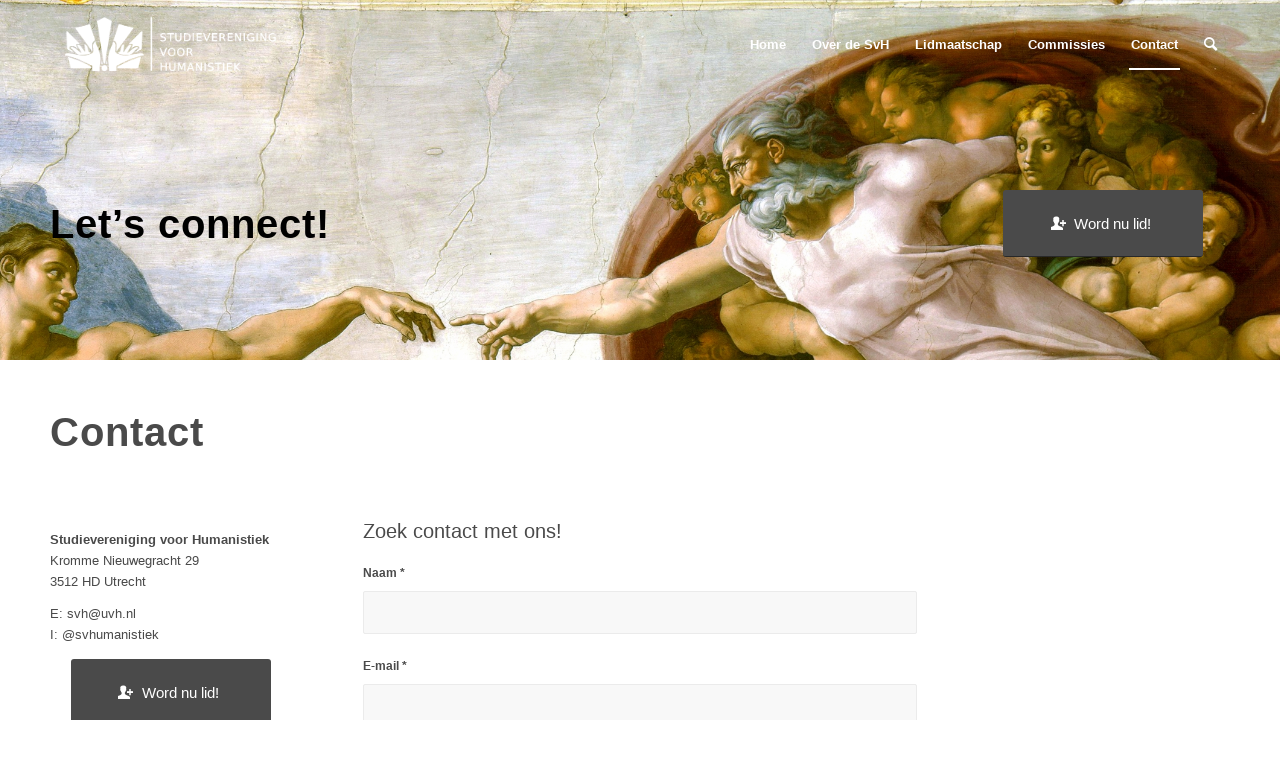

--- FILE ---
content_type: text/html; charset=UTF-8
request_url: https://www.svhumanistiek.nl/contact/
body_size: 9568
content:
<!DOCTYPE html>
<html lang="nl-NL" class="html_stretched responsive av-preloader-active av-preloader-enabled av-default-lightbox  html_header_top html_logo_left html_main_nav_header html_menu_right html_slim html_header_sticky html_header_shrinking_disabled html_header_transparency html_mobile_menu_phone html_header_searchicon html_content_align_center html_header_unstick_top_disabled html_header_stretch_disabled html_av-overlay-side html_av-overlay-side-classic html_av-submenu-noclone html_entry_id_3840 av-cookies-no-cookie-consent av-no-preview html_text_menu_active ">
<head>
<meta charset="UTF-8" />
<meta name="robots" content="index, follow" />


<!-- mobile setting -->
<meta name="viewport" content="width=device-width, initial-scale=1">

<!-- Scripts/CSS and wp_head hook -->
<title>Contact &#8211; Studievereniging voor Humanistiek</title>
<meta name='robots' content='max-image-preview:large' />
	<style>img:is([sizes="auto" i], [sizes^="auto," i]) { contain-intrinsic-size: 3000px 1500px }</style>
	<link rel="alternate" type="application/rss+xml" title="Studievereniging voor Humanistiek &raquo; feed" href="https://www.svhumanistiek.nl/feed/" />
<link rel="alternate" type="application/rss+xml" title="Studievereniging voor Humanistiek &raquo; reacties feed" href="https://www.svhumanistiek.nl/comments/feed/" />
<script type="text/javascript">
/* <![CDATA[ */
window._wpemojiSettings = {"baseUrl":"https:\/\/s.w.org\/images\/core\/emoji\/16.0.1\/72x72\/","ext":".png","svgUrl":"https:\/\/s.w.org\/images\/core\/emoji\/16.0.1\/svg\/","svgExt":".svg","source":{"concatemoji":"https:\/\/www.svhumanistiek.nl\/wp-includes\/js\/wp-emoji-release.min.js?ver=6.8.3"}};
/*! This file is auto-generated */
!function(s,n){var o,i,e;function c(e){try{var t={supportTests:e,timestamp:(new Date).valueOf()};sessionStorage.setItem(o,JSON.stringify(t))}catch(e){}}function p(e,t,n){e.clearRect(0,0,e.canvas.width,e.canvas.height),e.fillText(t,0,0);var t=new Uint32Array(e.getImageData(0,0,e.canvas.width,e.canvas.height).data),a=(e.clearRect(0,0,e.canvas.width,e.canvas.height),e.fillText(n,0,0),new Uint32Array(e.getImageData(0,0,e.canvas.width,e.canvas.height).data));return t.every(function(e,t){return e===a[t]})}function u(e,t){e.clearRect(0,0,e.canvas.width,e.canvas.height),e.fillText(t,0,0);for(var n=e.getImageData(16,16,1,1),a=0;a<n.data.length;a++)if(0!==n.data[a])return!1;return!0}function f(e,t,n,a){switch(t){case"flag":return n(e,"\ud83c\udff3\ufe0f\u200d\u26a7\ufe0f","\ud83c\udff3\ufe0f\u200b\u26a7\ufe0f")?!1:!n(e,"\ud83c\udde8\ud83c\uddf6","\ud83c\udde8\u200b\ud83c\uddf6")&&!n(e,"\ud83c\udff4\udb40\udc67\udb40\udc62\udb40\udc65\udb40\udc6e\udb40\udc67\udb40\udc7f","\ud83c\udff4\u200b\udb40\udc67\u200b\udb40\udc62\u200b\udb40\udc65\u200b\udb40\udc6e\u200b\udb40\udc67\u200b\udb40\udc7f");case"emoji":return!a(e,"\ud83e\udedf")}return!1}function g(e,t,n,a){var r="undefined"!=typeof WorkerGlobalScope&&self instanceof WorkerGlobalScope?new OffscreenCanvas(300,150):s.createElement("canvas"),o=r.getContext("2d",{willReadFrequently:!0}),i=(o.textBaseline="top",o.font="600 32px Arial",{});return e.forEach(function(e){i[e]=t(o,e,n,a)}),i}function t(e){var t=s.createElement("script");t.src=e,t.defer=!0,s.head.appendChild(t)}"undefined"!=typeof Promise&&(o="wpEmojiSettingsSupports",i=["flag","emoji"],n.supports={everything:!0,everythingExceptFlag:!0},e=new Promise(function(e){s.addEventListener("DOMContentLoaded",e,{once:!0})}),new Promise(function(t){var n=function(){try{var e=JSON.parse(sessionStorage.getItem(o));if("object"==typeof e&&"number"==typeof e.timestamp&&(new Date).valueOf()<e.timestamp+604800&&"object"==typeof e.supportTests)return e.supportTests}catch(e){}return null}();if(!n){if("undefined"!=typeof Worker&&"undefined"!=typeof OffscreenCanvas&&"undefined"!=typeof URL&&URL.createObjectURL&&"undefined"!=typeof Blob)try{var e="postMessage("+g.toString()+"("+[JSON.stringify(i),f.toString(),p.toString(),u.toString()].join(",")+"));",a=new Blob([e],{type:"text/javascript"}),r=new Worker(URL.createObjectURL(a),{name:"wpTestEmojiSupports"});return void(r.onmessage=function(e){c(n=e.data),r.terminate(),t(n)})}catch(e){}c(n=g(i,f,p,u))}t(n)}).then(function(e){for(var t in e)n.supports[t]=e[t],n.supports.everything=n.supports.everything&&n.supports[t],"flag"!==t&&(n.supports.everythingExceptFlag=n.supports.everythingExceptFlag&&n.supports[t]);n.supports.everythingExceptFlag=n.supports.everythingExceptFlag&&!n.supports.flag,n.DOMReady=!1,n.readyCallback=function(){n.DOMReady=!0}}).then(function(){return e}).then(function(){var e;n.supports.everything||(n.readyCallback(),(e=n.source||{}).concatemoji?t(e.concatemoji):e.wpemoji&&e.twemoji&&(t(e.twemoji),t(e.wpemoji)))}))}((window,document),window._wpemojiSettings);
/* ]]> */
</script>
<style id='wp-emoji-styles-inline-css' type='text/css'>

	img.wp-smiley, img.emoji {
		display: inline !important;
		border: none !important;
		box-shadow: none !important;
		height: 1em !important;
		width: 1em !important;
		margin: 0 0.07em !important;
		vertical-align: -0.1em !important;
		background: none !important;
		padding: 0 !important;
	}
</style>
<link rel='stylesheet' id='wp-block-library-css' href='https://www.svhumanistiek.nl/wp-includes/css/dist/block-library/style.min.css?ver=6.8.3' type='text/css' media='all' />
<style id='classic-theme-styles-inline-css' type='text/css'>
/*! This file is auto-generated */
.wp-block-button__link{color:#fff;background-color:#32373c;border-radius:9999px;box-shadow:none;text-decoration:none;padding:calc(.667em + 2px) calc(1.333em + 2px);font-size:1.125em}.wp-block-file__button{background:#32373c;color:#fff;text-decoration:none}
</style>
<style id='global-styles-inline-css' type='text/css'>
:root{--wp--preset--aspect-ratio--square: 1;--wp--preset--aspect-ratio--4-3: 4/3;--wp--preset--aspect-ratio--3-4: 3/4;--wp--preset--aspect-ratio--3-2: 3/2;--wp--preset--aspect-ratio--2-3: 2/3;--wp--preset--aspect-ratio--16-9: 16/9;--wp--preset--aspect-ratio--9-16: 9/16;--wp--preset--color--black: #000000;--wp--preset--color--cyan-bluish-gray: #abb8c3;--wp--preset--color--white: #ffffff;--wp--preset--color--pale-pink: #f78da7;--wp--preset--color--vivid-red: #cf2e2e;--wp--preset--color--luminous-vivid-orange: #ff6900;--wp--preset--color--luminous-vivid-amber: #fcb900;--wp--preset--color--light-green-cyan: #7bdcb5;--wp--preset--color--vivid-green-cyan: #00d084;--wp--preset--color--pale-cyan-blue: #8ed1fc;--wp--preset--color--vivid-cyan-blue: #0693e3;--wp--preset--color--vivid-purple: #9b51e0;--wp--preset--gradient--vivid-cyan-blue-to-vivid-purple: linear-gradient(135deg,rgba(6,147,227,1) 0%,rgb(155,81,224) 100%);--wp--preset--gradient--light-green-cyan-to-vivid-green-cyan: linear-gradient(135deg,rgb(122,220,180) 0%,rgb(0,208,130) 100%);--wp--preset--gradient--luminous-vivid-amber-to-luminous-vivid-orange: linear-gradient(135deg,rgba(252,185,0,1) 0%,rgba(255,105,0,1) 100%);--wp--preset--gradient--luminous-vivid-orange-to-vivid-red: linear-gradient(135deg,rgba(255,105,0,1) 0%,rgb(207,46,46) 100%);--wp--preset--gradient--very-light-gray-to-cyan-bluish-gray: linear-gradient(135deg,rgb(238,238,238) 0%,rgb(169,184,195) 100%);--wp--preset--gradient--cool-to-warm-spectrum: linear-gradient(135deg,rgb(74,234,220) 0%,rgb(151,120,209) 20%,rgb(207,42,186) 40%,rgb(238,44,130) 60%,rgb(251,105,98) 80%,rgb(254,248,76) 100%);--wp--preset--gradient--blush-light-purple: linear-gradient(135deg,rgb(255,206,236) 0%,rgb(152,150,240) 100%);--wp--preset--gradient--blush-bordeaux: linear-gradient(135deg,rgb(254,205,165) 0%,rgb(254,45,45) 50%,rgb(107,0,62) 100%);--wp--preset--gradient--luminous-dusk: linear-gradient(135deg,rgb(255,203,112) 0%,rgb(199,81,192) 50%,rgb(65,88,208) 100%);--wp--preset--gradient--pale-ocean: linear-gradient(135deg,rgb(255,245,203) 0%,rgb(182,227,212) 50%,rgb(51,167,181) 100%);--wp--preset--gradient--electric-grass: linear-gradient(135deg,rgb(202,248,128) 0%,rgb(113,206,126) 100%);--wp--preset--gradient--midnight: linear-gradient(135deg,rgb(2,3,129) 0%,rgb(40,116,252) 100%);--wp--preset--font-size--small: 13px;--wp--preset--font-size--medium: 20px;--wp--preset--font-size--large: 36px;--wp--preset--font-size--x-large: 42px;--wp--preset--spacing--20: 0.44rem;--wp--preset--spacing--30: 0.67rem;--wp--preset--spacing--40: 1rem;--wp--preset--spacing--50: 1.5rem;--wp--preset--spacing--60: 2.25rem;--wp--preset--spacing--70: 3.38rem;--wp--preset--spacing--80: 5.06rem;--wp--preset--shadow--natural: 6px 6px 9px rgba(0, 0, 0, 0.2);--wp--preset--shadow--deep: 12px 12px 50px rgba(0, 0, 0, 0.4);--wp--preset--shadow--sharp: 6px 6px 0px rgba(0, 0, 0, 0.2);--wp--preset--shadow--outlined: 6px 6px 0px -3px rgba(255, 255, 255, 1), 6px 6px rgba(0, 0, 0, 1);--wp--preset--shadow--crisp: 6px 6px 0px rgba(0, 0, 0, 1);}:where(.is-layout-flex){gap: 0.5em;}:where(.is-layout-grid){gap: 0.5em;}body .is-layout-flex{display: flex;}.is-layout-flex{flex-wrap: wrap;align-items: center;}.is-layout-flex > :is(*, div){margin: 0;}body .is-layout-grid{display: grid;}.is-layout-grid > :is(*, div){margin: 0;}:where(.wp-block-columns.is-layout-flex){gap: 2em;}:where(.wp-block-columns.is-layout-grid){gap: 2em;}:where(.wp-block-post-template.is-layout-flex){gap: 1.25em;}:where(.wp-block-post-template.is-layout-grid){gap: 1.25em;}.has-black-color{color: var(--wp--preset--color--black) !important;}.has-cyan-bluish-gray-color{color: var(--wp--preset--color--cyan-bluish-gray) !important;}.has-white-color{color: var(--wp--preset--color--white) !important;}.has-pale-pink-color{color: var(--wp--preset--color--pale-pink) !important;}.has-vivid-red-color{color: var(--wp--preset--color--vivid-red) !important;}.has-luminous-vivid-orange-color{color: var(--wp--preset--color--luminous-vivid-orange) !important;}.has-luminous-vivid-amber-color{color: var(--wp--preset--color--luminous-vivid-amber) !important;}.has-light-green-cyan-color{color: var(--wp--preset--color--light-green-cyan) !important;}.has-vivid-green-cyan-color{color: var(--wp--preset--color--vivid-green-cyan) !important;}.has-pale-cyan-blue-color{color: var(--wp--preset--color--pale-cyan-blue) !important;}.has-vivid-cyan-blue-color{color: var(--wp--preset--color--vivid-cyan-blue) !important;}.has-vivid-purple-color{color: var(--wp--preset--color--vivid-purple) !important;}.has-black-background-color{background-color: var(--wp--preset--color--black) !important;}.has-cyan-bluish-gray-background-color{background-color: var(--wp--preset--color--cyan-bluish-gray) !important;}.has-white-background-color{background-color: var(--wp--preset--color--white) !important;}.has-pale-pink-background-color{background-color: var(--wp--preset--color--pale-pink) !important;}.has-vivid-red-background-color{background-color: var(--wp--preset--color--vivid-red) !important;}.has-luminous-vivid-orange-background-color{background-color: var(--wp--preset--color--luminous-vivid-orange) !important;}.has-luminous-vivid-amber-background-color{background-color: var(--wp--preset--color--luminous-vivid-amber) !important;}.has-light-green-cyan-background-color{background-color: var(--wp--preset--color--light-green-cyan) !important;}.has-vivid-green-cyan-background-color{background-color: var(--wp--preset--color--vivid-green-cyan) !important;}.has-pale-cyan-blue-background-color{background-color: var(--wp--preset--color--pale-cyan-blue) !important;}.has-vivid-cyan-blue-background-color{background-color: var(--wp--preset--color--vivid-cyan-blue) !important;}.has-vivid-purple-background-color{background-color: var(--wp--preset--color--vivid-purple) !important;}.has-black-border-color{border-color: var(--wp--preset--color--black) !important;}.has-cyan-bluish-gray-border-color{border-color: var(--wp--preset--color--cyan-bluish-gray) !important;}.has-white-border-color{border-color: var(--wp--preset--color--white) !important;}.has-pale-pink-border-color{border-color: var(--wp--preset--color--pale-pink) !important;}.has-vivid-red-border-color{border-color: var(--wp--preset--color--vivid-red) !important;}.has-luminous-vivid-orange-border-color{border-color: var(--wp--preset--color--luminous-vivid-orange) !important;}.has-luminous-vivid-amber-border-color{border-color: var(--wp--preset--color--luminous-vivid-amber) !important;}.has-light-green-cyan-border-color{border-color: var(--wp--preset--color--light-green-cyan) !important;}.has-vivid-green-cyan-border-color{border-color: var(--wp--preset--color--vivid-green-cyan) !important;}.has-pale-cyan-blue-border-color{border-color: var(--wp--preset--color--pale-cyan-blue) !important;}.has-vivid-cyan-blue-border-color{border-color: var(--wp--preset--color--vivid-cyan-blue) !important;}.has-vivid-purple-border-color{border-color: var(--wp--preset--color--vivid-purple) !important;}.has-vivid-cyan-blue-to-vivid-purple-gradient-background{background: var(--wp--preset--gradient--vivid-cyan-blue-to-vivid-purple) !important;}.has-light-green-cyan-to-vivid-green-cyan-gradient-background{background: var(--wp--preset--gradient--light-green-cyan-to-vivid-green-cyan) !important;}.has-luminous-vivid-amber-to-luminous-vivid-orange-gradient-background{background: var(--wp--preset--gradient--luminous-vivid-amber-to-luminous-vivid-orange) !important;}.has-luminous-vivid-orange-to-vivid-red-gradient-background{background: var(--wp--preset--gradient--luminous-vivid-orange-to-vivid-red) !important;}.has-very-light-gray-to-cyan-bluish-gray-gradient-background{background: var(--wp--preset--gradient--very-light-gray-to-cyan-bluish-gray) !important;}.has-cool-to-warm-spectrum-gradient-background{background: var(--wp--preset--gradient--cool-to-warm-spectrum) !important;}.has-blush-light-purple-gradient-background{background: var(--wp--preset--gradient--blush-light-purple) !important;}.has-blush-bordeaux-gradient-background{background: var(--wp--preset--gradient--blush-bordeaux) !important;}.has-luminous-dusk-gradient-background{background: var(--wp--preset--gradient--luminous-dusk) !important;}.has-pale-ocean-gradient-background{background: var(--wp--preset--gradient--pale-ocean) !important;}.has-electric-grass-gradient-background{background: var(--wp--preset--gradient--electric-grass) !important;}.has-midnight-gradient-background{background: var(--wp--preset--gradient--midnight) !important;}.has-small-font-size{font-size: var(--wp--preset--font-size--small) !important;}.has-medium-font-size{font-size: var(--wp--preset--font-size--medium) !important;}.has-large-font-size{font-size: var(--wp--preset--font-size--large) !important;}.has-x-large-font-size{font-size: var(--wp--preset--font-size--x-large) !important;}
:where(.wp-block-post-template.is-layout-flex){gap: 1.25em;}:where(.wp-block-post-template.is-layout-grid){gap: 1.25em;}
:where(.wp-block-columns.is-layout-flex){gap: 2em;}:where(.wp-block-columns.is-layout-grid){gap: 2em;}
:root :where(.wp-block-pullquote){font-size: 1.5em;line-height: 1.6;}
</style>
<link rel='stylesheet' id='avia-merged-styles-css' href='https://www.svhumanistiek.nl/wp-content/uploads/dynamic_avia/avia-merged-styles-b723558a0c6ebb92d6cb2938fb2ff5f5---6970c0d141b9b.css' type='text/css' media='all' />
<link rel='stylesheet' id='avia-single-post-3840-css' href='https://www.svhumanistiek.nl/wp-content/uploads/avia_posts_css/post-3840.css?ver=ver-1769073357' type='text/css' media='all' />
<script type="text/javascript" src="https://www.svhumanistiek.nl/wp-includes/js/jquery/jquery.min.js?ver=3.7.1" id="jquery-core-js"></script>
<script type="text/javascript" src="https://www.svhumanistiek.nl/wp-includes/js/jquery/jquery-migrate.min.js?ver=3.4.1" id="jquery-migrate-js"></script>
<link rel="https://api.w.org/" href="https://www.svhumanistiek.nl/wp-json/" /><link rel="alternate" title="JSON" type="application/json" href="https://www.svhumanistiek.nl/wp-json/wp/v2/pages/3840" /><link rel="EditURI" type="application/rsd+xml" title="RSD" href="https://www.svhumanistiek.nl/xmlrpc.php?rsd" />
<meta name="generator" content="WordPress 6.8.3" />
<link rel="canonical" href="https://www.svhumanistiek.nl/contact/" />
<link rel='shortlink' href='https://www.svhumanistiek.nl/?p=3840' />
<link rel="alternate" title="oEmbed (JSON)" type="application/json+oembed" href="https://www.svhumanistiek.nl/wp-json/oembed/1.0/embed?url=https%3A%2F%2Fwww.svhumanistiek.nl%2Fcontact%2F" />
<link rel="alternate" title="oEmbed (XML)" type="text/xml+oembed" href="https://www.svhumanistiek.nl/wp-json/oembed/1.0/embed?url=https%3A%2F%2Fwww.svhumanistiek.nl%2Fcontact%2F&#038;format=xml" />
<link rel="profile" href="http://gmpg.org/xfn/11" />
<link rel="alternate" type="application/rss+xml" title="Studievereniging voor Humanistiek RSS2 Feed" href="https://www.svhumanistiek.nl/feed/" />
<link rel="pingback" href="https://www.svhumanistiek.nl/xmlrpc.php" />
<!--[if lt IE 9]><script src="https://www.svhumanistiek.nl/wp-content/themes/enfold/js/html5shiv.js"></script><![endif]-->
<link rel="icon" href="https://www.svhumanistiek.nl/wp-content/uploads/2021/06/logo-leeg-300x300.png" type="image/png">

<!-- To speed up the rendering and to display the site as fast as possible to the user we include some styles and scripts for above the fold content inline -->
<script type="text/javascript">'use strict';var avia_is_mobile=!1;if(/Android|webOS|iPhone|iPad|iPod|BlackBerry|IEMobile|Opera Mini/i.test(navigator.userAgent)&&'ontouchstart' in document.documentElement){avia_is_mobile=!0;document.documentElement.className+=' avia_mobile '}
else{document.documentElement.className+=' avia_desktop '};document.documentElement.className+=' js_active ';(function(){var e=['-webkit-','-moz-','-ms-',''],n='';for(var t in e){if(e[t]+'transform' in document.documentElement.style){document.documentElement.className+=' avia_transform ';n=e[t]+'transform'};if(e[t]+'perspective' in document.documentElement.style)document.documentElement.className+=' avia_transform3d '};if(typeof document.getElementsByClassName=='function'&&typeof document.documentElement.getBoundingClientRect=='function'&&avia_is_mobile==!1){if(n&&window.innerHeight>0){setTimeout(function(){var e=0,o={},a=0,t=document.getElementsByClassName('av-parallax'),i=window.pageYOffset||document.documentElement.scrollTop;for(e=0;e<t.length;e++){t[e].style.top='0px';o=t[e].getBoundingClientRect();a=Math.ceil((window.innerHeight+i-o.top)*0.3);t[e].style[n]='translate(0px, '+a+'px)';t[e].style.top='auto';t[e].className+=' enabled-parallax '}},50)}}})();</script><style type='text/css'>
@font-face {font-family: 'entypo-fontello'; font-weight: normal; font-style: normal; font-display: auto;
src: url('https://www.svhumanistiek.nl/wp-content/themes/enfold/config-templatebuilder/avia-template-builder/assets/fonts/entypo-fontello.woff2') format('woff2'),
url('https://www.svhumanistiek.nl/wp-content/themes/enfold/config-templatebuilder/avia-template-builder/assets/fonts/entypo-fontello.woff') format('woff'),
url('https://www.svhumanistiek.nl/wp-content/themes/enfold/config-templatebuilder/avia-template-builder/assets/fonts/entypo-fontello.ttf') format('truetype'), 
url('https://www.svhumanistiek.nl/wp-content/themes/enfold/config-templatebuilder/avia-template-builder/assets/fonts/entypo-fontello.svg#entypo-fontello') format('svg'),
url('https://www.svhumanistiek.nl/wp-content/themes/enfold/config-templatebuilder/avia-template-builder/assets/fonts/entypo-fontello.eot'),
url('https://www.svhumanistiek.nl/wp-content/themes/enfold/config-templatebuilder/avia-template-builder/assets/fonts/entypo-fontello.eot?#iefix') format('embedded-opentype');
} #top .avia-font-entypo-fontello, body .avia-font-entypo-fontello, html body [data-av_iconfont='entypo-fontello']:before{ font-family: 'entypo-fontello'; }
</style>

<!--
Debugging Info for Theme support: 

Theme: Enfold
Version: 4.8.5
Installed: enfold
AviaFramework Version: 5.0
AviaBuilder Version: 4.8
aviaElementManager Version: 1.0.1
ML:128-PU:69-PLA:3
WP:6.8.3
Compress: CSS:all theme files - JS:all theme files
Updates: enabled - token has changed and not verified
PLAu:1
-->
</head>




<body id="top" class="wp-singular page-template-default page page-id-3840 wp-theme-enfold  rtl_columns stretched helvetica-neue-websave helvetica_neue avia-responsive-images-support" itemscope="itemscope" itemtype="https://schema.org/WebPage" >

	<div class='av-siteloader-wrap av-transition-enabled av-transition-with-logo'><div class='av-siteloader-inner'><div class='av-siteloader-cell'><img class='av-preloading-logo' src='https://www.svhumanistiek.nl/wp-content/uploads/2021/06/logo-leeg-300x300.png' alt='Bezig met laden' title='Bezig met laden' /><div class='av-siteloader'><div class='av-siteloader-extra'></div></div></div></div></div>
	<div id='wrap_all'>

	
<header id='header' class='all_colors header_color light_bg_color  av_header_top av_logo_left av_main_nav_header av_menu_right av_slim av_header_sticky av_header_shrinking_disabled av_header_stretch_disabled av_mobile_menu_phone av_header_transparency av_header_searchicon av_header_unstick_top_disabled av_bottom_nav_disabled  av_alternate_logo_active av_header_border_disabled'  role="banner" itemscope="itemscope" itemtype="https://schema.org/WPHeader" >

		<div  id='header_main' class='container_wrap container_wrap_logo'>
	
        <div class='container av-logo-container'><div class='inner-container'><span class='logo'><a href='https://www.svhumanistiek.nl/'><img src="https://www.svhumanistiek.nl/wp-content/uploads/2021/06/website-logo.png" srcset="https://www.svhumanistiek.nl/wp-content/uploads/2021/06/website-logo.png 1200w, https://www.svhumanistiek.nl/wp-content/uploads/2021/06/website-logo-300x113.png 300w, https://www.svhumanistiek.nl/wp-content/uploads/2021/06/website-logo-1030x386.png 1030w, https://www.svhumanistiek.nl/wp-content/uploads/2021/06/website-logo-768x288.png 768w, https://www.svhumanistiek.nl/wp-content/uploads/2021/06/website-logo-705x264.png 705w" sizes="(max-width: 1200px) 100vw, 1200px" height="100" width="300" alt='Studievereniging voor Humanistiek' title='website logo' /><span class='subtext'><img src="https://www.svhumanistiek.nl/wp-content/uploads/2021/07/website-logo-totaal-wit.png" srcset="https://www.svhumanistiek.nl/wp-content/uploads/2021/07/website-logo-totaal-wit.png 1200w, https://www.svhumanistiek.nl/wp-content/uploads/2021/07/website-logo-totaal-wit-300x113.png 300w, https://www.svhumanistiek.nl/wp-content/uploads/2021/07/website-logo-totaal-wit-1030x386.png 1030w, https://www.svhumanistiek.nl/wp-content/uploads/2021/07/website-logo-totaal-wit-768x288.png 768w, https://www.svhumanistiek.nl/wp-content/uploads/2021/07/website-logo-totaal-wit-705x264.png 705w" sizes="(max-width: 1200px) 100vw, 1200px" class='alternate' alt='' title='website-logo-totaal-wit' /></span></a></span><nav class='main_menu' data-selectname='Selecteer een pagina'  role="navigation" itemscope="itemscope" itemtype="https://schema.org/SiteNavigationElement" ><div class="avia-menu av-main-nav-wrap"><ul id="avia-menu" class="menu av-main-nav"><li id="menu-item-2035" class="menu-item menu-item-type-custom menu-item-object-custom menu-item-top-level menu-item-top-level-1"><a href="http://svhumanistiek.nl/" itemprop="url"><span class="avia-bullet"></span><span class="avia-menu-text">Home</span><span class="avia-menu-fx"><span class="avia-arrow-wrap"><span class="avia-arrow"></span></span></span></a></li>
<li id="menu-item-2473" class="menu-item menu-item-type-post_type menu-item-object-page menu-item-top-level menu-item-top-level-2"><a href="https://www.svhumanistiek.nl/overdesvh/" itemprop="url"><span class="avia-bullet"></span><span class="avia-menu-text">Over de SvH</span><span class="avia-menu-fx"><span class="avia-arrow-wrap"><span class="avia-arrow"></span></span></span></a></li>
<li id="menu-item-3828" class="menu-item menu-item-type-post_type menu-item-object-page menu-item-mega-parent  menu-item-top-level menu-item-top-level-3"><a href="https://www.svhumanistiek.nl/lidmaatschap-2/" itemprop="url"><span class="avia-bullet"></span><span class="avia-menu-text">Lidmaatschap</span><span class="avia-menu-fx"><span class="avia-arrow-wrap"><span class="avia-arrow"></span></span></span></a></li>
<li id="menu-item-2475" class="menu-item menu-item-type-post_type menu-item-object-page menu-item-has-children menu-item-top-level menu-item-top-level-4"><a href="https://www.svhumanistiek.nl/commissies/" itemprop="url"><span class="avia-bullet"></span><span class="avia-menu-text">Commissies</span><span class="avia-menu-fx"><span class="avia-arrow-wrap"><span class="avia-arrow"></span></span></span></a>


<ul class="sub-menu">
	<li id="menu-item-2479" class="menu-item menu-item-type-post_type menu-item-object-page"><a href="https://www.svhumanistiek.nl/commissies/opdrift/" itemprop="url"><span class="avia-bullet"></span><span class="avia-menu-text">OpDrift</span></a></li>
	<li id="menu-item-2478" class="menu-item menu-item-type-post_type menu-item-object-page"><a href="https://www.svhumanistiek.nl/commissies/levenskunst/" itemprop="url"><span class="avia-bullet"></span><span class="avia-menu-text">LevensKunst</span></a></li>
	<li id="menu-item-2477" class="menu-item menu-item-type-post_type menu-item-object-page"><a href="https://www.svhumanistiek.nl/commissies/zindroom/" itemprop="url"><span class="avia-bullet"></span><span class="avia-menu-text">Zindroom</span></a></li>
	<li id="menu-item-2476" class="menu-item menu-item-type-post_type menu-item-object-page"><a href="https://www.svhumanistiek.nl/commissies/groene-humanistiek/" itemprop="url"><span class="avia-bullet"></span><span class="avia-menu-text">Groene Humanistiek</span></a></li>
	<li id="menu-item-3914" class="menu-item menu-item-type-post_type menu-item-object-page"><a href="https://www.svhumanistiek.nl/commissies/humanistiekfabriek/" itemprop="url"><span class="avia-bullet"></span><span class="avia-menu-text">Humanistiek Fabriek</span></a></li>
	<li id="menu-item-4306" class="menu-item menu-item-type-post_type menu-item-object-page"><a href="https://www.svhumanistiek.nl/commissies/vita-activa/" itemprop="url"><span class="avia-bullet"></span><span class="avia-menu-text">Vita Activa</span></a></li>
</ul>
</li>
<li id="menu-item-3844" class="menu-item menu-item-type-post_type menu-item-object-page current-menu-item page_item page-item-3840 current_page_item menu-item-has-children menu-item-top-level menu-item-top-level-5"><a href="https://www.svhumanistiek.nl/contact/" itemprop="url"><span class="avia-bullet"></span><span class="avia-menu-text">Contact</span><span class="avia-menu-fx"><span class="avia-arrow-wrap"><span class="avia-arrow"></span></span></span></a>


<ul class="sub-menu">
	<li id="menu-item-3845" class="menu-item menu-item-type-post_type menu-item-object-page"><a href="https://www.svhumanistiek.nl/nieuws/" itemprop="url"><span class="avia-bullet"></span><span class="avia-menu-text">Nieuws</span></a></li>
	<li id="menu-item-3846" class="menu-item menu-item-type-post_type menu-item-object-page"><a href="https://www.svhumanistiek.nl/agenda/" itemprop="url"><span class="avia-bullet"></span><span class="avia-menu-text">Agenda</span></a></li>
</ul>
</li>
<li id="menu-item-search" class="noMobile menu-item menu-item-search-dropdown menu-item-avia-special"><a aria-label="Zoek" href="?s=" rel="nofollow" data-avia-search-tooltip="

&lt;form role=&quot;search&quot; action=&quot;https://www.svhumanistiek.nl/&quot; id=&quot;searchform&quot; method=&quot;get&quot; class=&quot;&quot;&gt;
	&lt;div&gt;
		&lt;input type=&quot;text&quot; id=&quot;s&quot; name=&quot;s&quot; value=&quot;&quot; placeholder='Zoek' /&gt;
		&lt;input type=&quot;submit&quot; value=&quot;&quot; id=&quot;searchsubmit&quot; class=&quot;button avia-font-entypo-fontello&quot; /&gt;
			&lt;/div&gt;
&lt;/form&gt;
" aria-hidden='false' data-av_icon='' data-av_iconfont='entypo-fontello'><span class="avia_hidden_link_text">Zoek</span></a></li><li class="av-burger-menu-main menu-item-avia-special ">
	        			<a href="#" aria-label="Menu" aria-hidden="false">
							<span class="av-hamburger av-hamburger--spin av-js-hamburger">
								<span class="av-hamburger-box">
						          <span class="av-hamburger-inner"></span>
						          <strong>Menu</strong>
								</span>
							</span>
							<span class="avia_hidden_link_text">Menu</span>
						</a>
	        		   </li></ul></div></nav></div> </div> 
		<!-- end container_wrap-->
		</div>
		<div class='header_bg'></div>

<!-- end header -->
</header>
		
	<div id='main' class='all_colors' data-scroll-offset='88'>

	<div id='av_section_1'  class='avia-section av-ksp20mgj-e65e078c7c8f398a46cbfa279ff92687 main_color avia-section-default avia-no-border-styling  avia-builder-el-0  el_before_av_section  avia-builder-el-first  avia-full-stretch avia-bg-style-fixed  av-minimum-height av-minimum-height-50  container_wrap fullsize'  data-section-bg-repeat='stretch' data-av_minimum_height_pc='50'><div class='container av-section-cont-open' ><main  role="main" itemprop="mainContentOfPage"  class='template-page content  av-content-full alpha units'><div class='post-entry post-entry-type-page post-entry-3840'><div class='entry-content-wrapper clearfix'>
<div class='flex_column_table av-hcw0cw-de034203475f42ca17b6bc8f56d5f00d sc-av_three_fourth av-equal-height-column-flextable'><div class='flex_column av-hcw0cw-de034203475f42ca17b6bc8f56d5f00d av_three_fourth  avia-builder-el-1  el_before_av_one_fourth  avia-builder-el-first  first flex_column_table_cell av-equal-height-column av-align-bottom av-zero-column-padding '   ><section class="av_textblock_section "  itemscope="itemscope" itemtype="https://schema.org/CreativeWork" ><div class='avia_textblock  av_inherit_color '  style='color:#000000; '  itemprop="text" ><h1>Let&#8217;s connect!</h1>
</div></section></div><div class='av-flex-placeholder'></div><div class='flex_column av-f6cpy8-99cadff55e39db1cc60d959287ee8da1 av_one_fourth  avia-builder-el-3  el_after_av_three_fourth  avia-builder-el-last  flex_column_table_cell av-equal-height-column av-align-bottom av-zero-column-padding '   ><div  class='avia-button-wrap avia-button-center  avia-builder-el-4  avia-builder-el-no-sibling ' ><a href='https://docs.google.com/forms/d/1WgitKFlt4LDoKlEYzbivPjm6J4mR3nB1RIQReuW0T7A/edit' class='avia-button av-dwsugg-a3c83140ef229a5b50544d8878ce543f avia-icon_select-yes-left-icon avia-size-x-large avia-position-center avia-color-theme-color ' target="_blank" rel="noopener noreferrer"><span class='avia_button_icon avia_button_icon_left' aria-hidden='true' data-av_icon='' data-av_iconfont='entypo-fontello'></span><span class='avia_iconbox_title' > Word nu lid!</span></a></div></div></div><!--close column table wrapper. Autoclose: 1 --></div></div></main><!-- close content main element --></div></div><div id='av_section_2'  class='avia-section av-5impsw-52912f3888de741ecd5b0d30f71f3dfd main_color avia-section-default avia-no-border-styling  avia-builder-el-5  el_after_av_section  avia-builder-el-last  avia-bg-style-scroll  container_wrap fullsize'  ><div class='container av-section-cont-open' ><div class='template-page content  av-content-full alpha units'><div class='post-entry post-entry-type-page post-entry-3840'><div class='entry-content-wrapper clearfix'>
<div class='flex_column av-738ea8-375f293bbe460bc0ca7cf1794a0397f0 av_one_full  avia-builder-el-6  el_before_av_one_fourth  avia-builder-el-first  first flex_column_div av-zero-column-padding '   ><section class="av_textblock_section "  itemscope="itemscope" itemtype="https://schema.org/CreativeWork" ><div class='avia_textblock  '   itemprop="text" ><h1>Contact</h1>
</div></section></div><div class='flex_column av-k2e1s-7d1f7feecf1b0a990efa19deeaf82d0d av_one_fourth  avia-builder-el-8  el_after_av_one_full  el_before_av_one_half  first flex_column_div av-zero-column-padding column-top-margin'   ><section class="av_textblock_section "  itemscope="itemscope" itemtype="https://schema.org/CreativeWork" ><div class='avia_textblock  '   itemprop="text" ><p><strong>Studievereniging voor Humanistiek</strong><br />
Kromme Nieuwegracht 29<br />
3512 HD Utrecht</p>
<p>E: <a href="mailto:svh@uvh.nl">svh@uvh.nl</a><br />
I: <a href="https://www.instagram.com/svhumanistiek/" target="_blank" rel="noopener">@svhumanistiek</a></p>
</div></section>
<div  class='avia-button-wrap avia-button-center  avia-builder-el-10  el_after_av_textblock  avia-builder-el-last ' ><a href='https://docs.google.com/forms/d/1WgitKFlt4LDoKlEYzbivPjm6J4mR3nB1RIQReuW0T7A/edit' class='avia-button av-203gls-801f6f41ae096a4928692590692d268d avia-icon_select-yes-left-icon avia-size-x-large avia-position-center avia-color-theme-color ' target="_blank" rel="noopener noreferrer"><span class='avia_button_icon avia_button_icon_left' aria-hidden='true' data-av_icon='' data-av_iconfont='entypo-fontello'></span><span class='avia_iconbox_title' > Word nu lid!</span></a></div></div><div class='flex_column av-3kds4w-8b3516777d73ffe05fa2aab6a996a9f9 av_one_half  avia-builder-el-11  el_after_av_one_fourth  el_before_av_one_fifth  flex_column_div av-zero-column-padding column-top-margin'   ><form action="https://www.svhumanistiek.nl/contact/" method="post"  class="avia_ajax_form av-form-labels-visible   avia-builder-el-12  avia-builder-el-no-sibling   " data-avia-form-id="1" data-avia-redirect='' ><h3 class=''>Zoek contact met ons!</h3><fieldset><p class='  first_form  form_element form_fullwidth' id='element_avia_1_1'><label for="avia_1_1">Naam <abbr class="required" title="vereist">*</abbr></label> <input name="avia_1_1" class="text_input is_empty" type="text" id="avia_1_1" value="" /></p><p class='  first_form  form_element form_fullwidth' id='element_avia_2_1'><label for="avia_2_1">E-mail <abbr class="required" title="vereist">*</abbr></label> <input name="avia_2_1" class="text_input is_email" type="text" id="avia_2_1" value="" /></p><p class='  first_form  form_element form_fullwidth' id='element_avia_3_1'><label for="avia_3_1" class="textare_label hidden textare_label_avia_3_1">Bericht</label><textarea  name="avia_3_1" class="text_area " cols="40" rows="7" id="avia_3_1" ></textarea></p><p class="hidden"><input type="text" name="avia_4_1" class="hidden " id="avia_4_1" value="" /></p><p class='   form_element form_fullwidth' id='element_avia_5_1'><span class='value_verifier_label'>2 + 5 = ?</span><input name="avia_5_1_verifier" type="hidden" id="avia_5_1_verifier" value="274774821"/><label for="avia_5_1">Bewijs a.u.b. dat u een mens bent door de volgende vergelijking op te lossen. <abbr class="required" title="vereist">*</abbr></label><input name="avia_5_1" class="text_input captcha" type="text" id="avia_5_1" value=""/></p><p class="form_element "><input type="hidden" value="1" name="avia_generated_form1" /><input type="submit" value="Verzenden" class="button"  data-sending-label="Verzenden"/></p></fieldset></form><div id="ajaxresponse_1" class="ajaxresponse ajaxresponse_1 hidden"></div></div><div class='flex_column av-372j1s-1e3b5b17aaa1b5bb8e725a39042b6ec8 av_one_fifth  avia-builder-el-13  el_after_av_one_half  avia-builder-el-last  flex_column_div av-zero-column-padding column-top-margin'   ></div></p>
</div></div></div><!-- close content main div --> <!-- section close by builder template -->		</div><!--end builder template--></div><!-- close default .container_wrap element -->						<div class='container_wrap footer_color' id='footer'>

					<div class='container'>

						<div class='flex_column av_one_third  first el_before_av_one_third'><section id="text-4" class="widget clearfix widget_text"><h3 class="widgettitle">Contact</h3>			<div class="textwidget"><p>Kromme Nieuwegracht 29<br />
3512 HD Utrecht</p>
<p>E: <a href="mailto:svh@uvh.nl">svh@uvh.nl</a></p>
</div>
		<span class="seperator extralight-border"></span></section></div><div class='flex_column av_one_third  el_after_av_one_third  el_before_av_one_third '><section id="text-3" class="widget clearfix widget_text">			<div class="textwidget"></div>
		<span class="seperator extralight-border"></span></section></div><div class='flex_column av_one_third  el_after_av_one_third  el_before_av_one_third '><section id="text-2" class="widget clearfix widget_text">			<div class="textwidget"><p><img decoding="async" class="alignnone  wp-image-3658" src="https://www.svhumanistiek.nl/wp-content/uploads/2021/07/website-logo-wit-300x113.png" alt="" width="242" height="91" srcset="https://www.svhumanistiek.nl/wp-content/uploads/2021/07/website-logo-wit-300x113.png 300w, https://www.svhumanistiek.nl/wp-content/uploads/2021/07/website-logo-wit-1030x386.png 1030w, https://www.svhumanistiek.nl/wp-content/uploads/2021/07/website-logo-wit-768x288.png 768w, https://www.svhumanistiek.nl/wp-content/uploads/2021/07/website-logo-wit-705x264.png 705w, https://www.svhumanistiek.nl/wp-content/uploads/2021/07/website-logo-wit-845x321.png 845w, https://www.svhumanistiek.nl/wp-content/uploads/2021/07/website-logo-wit.png 1200w" sizes="(max-width: 242px) 100vw, 242px" /></p>
</div>
		<span class="seperator extralight-border"></span></section></div>
					</div>

				<!-- ####### END FOOTER CONTAINER ####### -->
				</div>

	

			<!-- end main -->
		</div>
		
		<!-- end wrap_all --></div>

<a href='#top' title='Scroll naar bovenzijde' id='scroll-top-link' aria-hidden='true' data-av_icon='' data-av_iconfont='entypo-fontello'><span class="avia_hidden_link_text">Scroll naar bovenzijde</span></a>

<div id="fb-root"></div>

<script type="speculationrules">
{"prefetch":[{"source":"document","where":{"and":[{"href_matches":"\/*"},{"not":{"href_matches":["\/wp-*.php","\/wp-admin\/*","\/wp-content\/uploads\/*","\/wp-content\/*","\/wp-content\/plugins\/*","\/wp-content\/themes\/enfold\/*","\/*\\?(.+)"]}},{"not":{"selector_matches":"a[rel~=\"nofollow\"]"}},{"not":{"selector_matches":".no-prefetch, .no-prefetch a"}}]},"eagerness":"conservative"}]}
</script>

 <script type='text/javascript'>
 /* <![CDATA[ */  
var avia_framework_globals = avia_framework_globals || {};
    avia_framework_globals.frameworkUrl = 'https://www.svhumanistiek.nl/wp-content/themes/enfold/framework/';
    avia_framework_globals.installedAt = 'https://www.svhumanistiek.nl/wp-content/themes/enfold/';
    avia_framework_globals.ajaxurl = 'https://www.svhumanistiek.nl/wp-admin/admin-ajax.php';
/* ]]> */ 
</script>
 
 <script type="text/javascript" src="https://www.svhumanistiek.nl/wp-content/uploads/dynamic_avia/avia-footer-scripts-a28cb86eb470288836be4f8bc8564079---6970c0d17aee8.js" id="avia-footer-scripts-js"></script>
</body>
</html>


--- FILE ---
content_type: text/css
request_url: https://www.svhumanistiek.nl/wp-content/uploads/avia_posts_css/post-3840.css?ver=ver-1769073357
body_size: 336
content:
.avia-section.av-ksp20mgj-e65e078c7c8f398a46cbfa279ff92687{
background-repeat:no-repeat;
background-image:url(https://www.svhumanistiek.nl/wp-content/uploads/2021/08/Creacion_de_Adam-scaled.jpg);
background-position:center center;
background-attachment:fixed;
}

#top .flex_column.av-hcw0cw-de034203475f42ca17b6bc8f56d5f00d{
border-radius:0px;
-webkit-border-radius:0px;
-moz-border-radius:0px;
padding:0px;
}

#top .flex_column.av-f6cpy8-99cadff55e39db1cc60d959287ee8da1{
border-radius:0px;
-webkit-border-radius:0px;
-moz-border-radius:0px;
padding:0px;
}

#top .flex_column.av-738ea8-375f293bbe460bc0ca7cf1794a0397f0{
border-radius:0px;
-webkit-border-radius:0px;
-moz-border-radius:0px;
padding:0px;
}

#top .flex_column.av-k2e1s-7d1f7feecf1b0a990efa19deeaf82d0d{
border-radius:0px;
-webkit-border-radius:0px;
-moz-border-radius:0px;
padding:0px;
}

#top .flex_column.av-3kds4w-8b3516777d73ffe05fa2aab6a996a9f9{
border-radius:0px;
-webkit-border-radius:0px;
-moz-border-radius:0px;
padding:0px;
}

#top .flex_column.av-372j1s-1e3b5b17aaa1b5bb8e725a39042b6ec8{
border-radius:0px;
-webkit-border-radius:0px;
-moz-border-radius:0px;
padding:0px;
}

